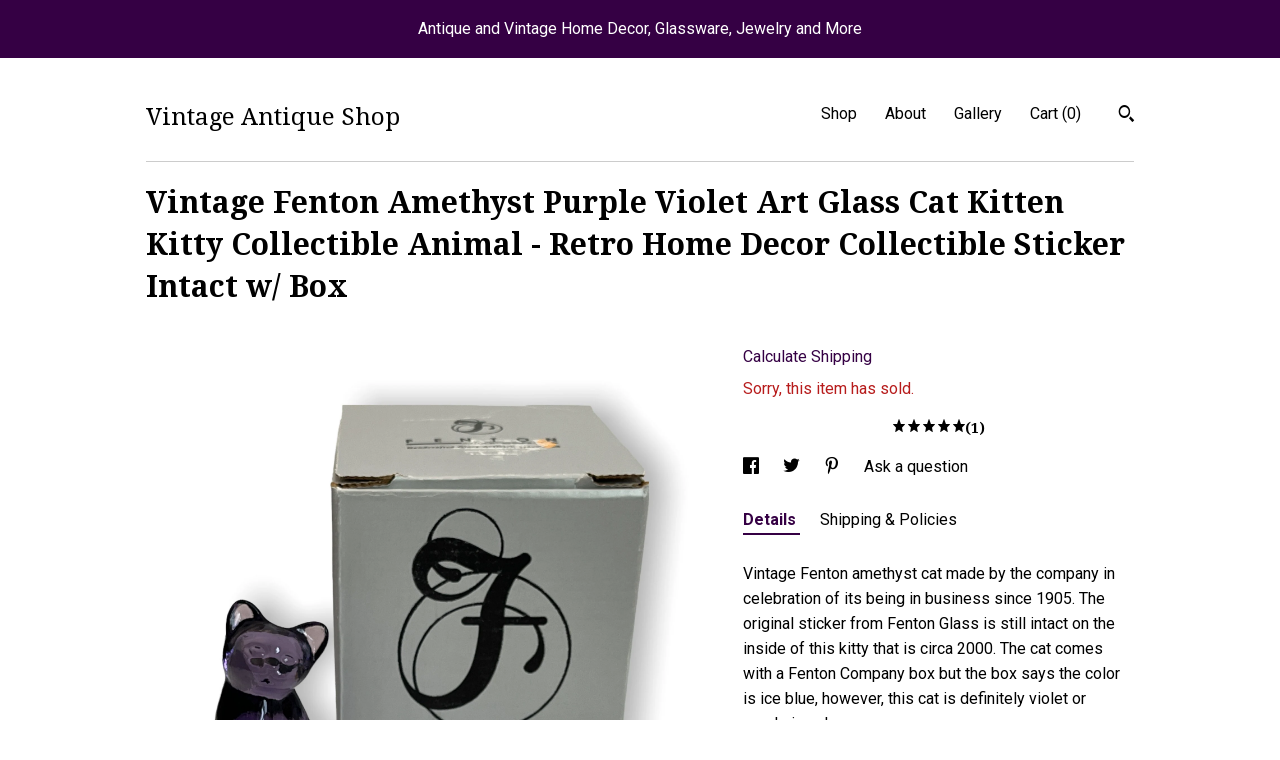

--- FILE ---
content_type: text/html; charset=UTF-8
request_url: https://www.vintageantiqueshop.com/listing/1368582926/vintage-fenton-amethyst-purple-violet
body_size: 16700
content:
<!DOCTYPE html>
<html prefix="og: http://ogp.me/ns#" lang="en">
    <head>
        <meta name="viewport" content="width=device-width, initial-scale=1, user-scalable=yes"/><meta property="content-type" content="text/html; charset=UTF-8" />
    <meta property="X-UA-Compatible" content="IE=edge" /><link rel="icon" href="https://i.etsystatic.com/7504859/r/isla/189d4d/37627604/isla_75x75.37627604_taond7wx.jpg" type="image/x-icon" /><meta name="description" content="Vintage Fenton amethyst cat made by the company in celebration of its being in business since 1905. The original sticker from Fenton Glass is still intact on the inside of this kitty that is circa 2000. The cat comes with a Fenton Company box but the box says the color is ice blue, however, this ca" />

<meta property="og:url" content="https://www.vintageantiqueshop.com//listing/1368582926/vintage-fenton-amethyst-purple-violet" />
<meta property="og:type" content="product" />
<meta property="og:title" content="Vintage Fenton Amethyst Purple Violet Art Glass Cat Kitten Kitty Collectible Animal - Retro Home Decor Collectible Sticker Intact w/ Box" />
<meta property="og:description" content="Vintage Fenton amethyst cat made by the company in celebration of its being in business since 1905. The original sticker from Fenton Glass is still intact on the inside of this kitty that is circa 2000. The cat comes with a Fenton Company box but the box says the color is ice blue, however, this ca" />
<meta property="og:image" content="https://i.etsystatic.com/7504859/r/il/1e9382/4474166198/il_fullxfull.4474166198_d58l.jpg" />
<meta property="og:site_name" content="Vintage Antique Shop" />

<meta name="twitter:card" content="summary_large_image" />
<meta name="twitter:title" content="Vintage Fenton Amethyst Purple Violet Art Glass Cat Kitten Kitty Collectible Animal - Retro Home Decor Collectible Sticker Intact w/ Box" />
<meta name="twitter:description" content="Vintage Fenton amethyst cat made by the company in celebration of its being in business since 1905. The original sticker from Fenton Glass is still intact on the inside of this kitty that is circa 2000. The cat comes with a Fenton Company box but the box says the color is ice blue, however, this ca" />
<meta name="twitter:image" content="https://i.etsystatic.com/7504859/r/il/1e9382/4474166198/il_fullxfull.4474166198_d58l.jpg" />


    <meta name="p:domain_verify" content="b1e3c01654cb47548c5e344edcdf8d00"/><link rel="canonical" href="https://www.vintageantiqueshop.com/listing/1368582926/vintage-fenton-amethyst-purple-violet" /><meta name="facebook-domain-verification" content="gr24lrfmd4w5z9cqn71z1fq9qukt5d" /><script nonce="TKmbBPZFLUnvKzh+U32YovLw">
    !function(e){var r=e.__etsy_logging={};r.errorQueue=[],e.onerror=function(e,o,t,n,s){r.errorQueue.push([e,o,t,n,s])},r.firedEvents=[];r.perf={e:[],t:!1,MARK_MEASURE_PREFIX:"_etsy_mark_measure_",prefixMarkMeasure:function(e){return"_etsy_mark_measure_"+e}},e.PerformanceObserver&&(r.perf.o=new PerformanceObserver((function(e){r.perf.e=r.perf.e.concat(e.getEntries())})),r.perf.o.observe({entryTypes:["element","navigation","longtask","paint","mark","measure","resource","layout-shift"]}));var o=[];r.eventpipe={q:o,logEvent:function(e){o.push(e)},logEventImmediately:function(e){o.push(e)}};var t=!(Object.assign&&Object.values&&Object.fromEntries&&e.Promise&&Promise.prototype.finally&&e.NodeList&&NodeList.prototype.forEach),n=!!e.CefSharp||!!e.__pw_resume,s=!e.PerformanceObserver||!PerformanceObserver.supportedEntryTypes||0===PerformanceObserver.supportedEntryTypes.length,a=!e.navigator||!e.navigator.sendBeacon,p=t||n,u=[];t&&u.push("fp"),s&&u.push("fo"),a&&u.push("fb"),n&&u.push("fg"),r.bots={isBot:p,botCheck:u}}(window);
</script>
        <title>Vintage Fenton Amethyst Purple Violet Art Glass Cat Kitten Kitty Collectible Animal - Retro Home Decor Collectible Sticker Intact w/ Box</title>
    <link rel="stylesheet" href="https://www.etsy.com/ac/sasquatch/css/custom-shops/themes/swatch/main.2ee84c9600b38b.css" type="text/css" />
        <style id="font-style-override">
    @import url(https://fonts.googleapis.com/css?family=Droid+Serif:400,700|Roboto:400,700);

    body, .btn, button {
        font-family: 'Roboto';
    }

    h1, .h1, h2, .h2, h3, .h3, h4,
    .h4, h5, .h5, h6, .h6 {
        font-family: 'Droid Serif';
        font-weight: 700;
    }

    strong, .strong {
        font-weight: 700;
    }

    .primary-font {
        font-family: 'Droid Serif';
    }

    .secondary-font {
        font-family: 'Roboto';
    }

</style>
        <style id="theme-style-overrides"> .compact-header .nav-toggle .patty, .compact-header .nav-toggle:before, .compact-header .nav-toggle:after {  background: #000000; } .compact-header .nav-wrapper, .compact-header nav {  background: #FFFFFF; } body, .header .site-search .search {  background: #FFFFFF; } .header .site-search .search::after {  border-bottom-color: #FFFFFF; } body, a, .cart-trigger, .search-trigger, .image-carousel.numbered-indicators .gallery-controls .bullet-item, .numbered-indicators button, .reviews .anchor-destination {  color: #000000; } .custom-select, .custom-select.focus, .numbered-indicators .slick-active button {  border-color: #000000; } strong, .logo-wrap a.strong, .nav-item-selected, .nav-selected a, .listing-tabs .tab-selected, .shop-sections .shop-section-links .selected, .image-carousel.numbered-indicators .gallery-controls .bullet-item.selected, .eu-dispute-content a {  color: #350044; } .listings-grouped-by-section .btn:before {  color: #ffffff; } .btn {  background: #350044;  border-color: #350044;  color: #ffffff; } .btn:hover {  background: #350044; } .about-page h1, .section-browse .divider, .listing-page .listing-title, .listings-grouped-by-section h2 {  border-color: #000000; } .listing-tabs .tab-triggers .tab-selected {  border-color: #350044; } .dot-indicators .slick-active button {  background: #350044;  border-color: #350044; } .dot-indicators button {  background: #000000; } .page-link.selected {  color: #350044; } .listing-description a, .tab-content a, .shipping-locale a, .cart .cart-shipping-total a:hover {  color: #350044; } .post-divider {  background: #350044; } .post-date > * {  background: #FFFFFF; } .post-tags .post-tag {  background: #350044;  color: #ffffff; } .pattern-blog.post-page .related-links a, .btn-link {  background: #FFFFFF;  color: #000000; } .tab-content .eu-dispute-trigger-link {  color: #350044; } .announcement {  background: #350044;  color: #ffffff; } .module-event-item {  border-color: #350044; }</style>
        
    </head>
    <body class="cart-dropdown with-announcement" data-nnc="3:1768920200:7i_Qw1z7sz5sH8KwgAt9ZIISh-HF:d5f9f73205abcba9e3aaef3b7e5c12637f7a2704063f4a9643223352a33791ee" itemscope itemtype="http://schema.org/LocalBusiness">
        
        <div class="announcement with-link" data-ui="announcement">
    <a href="https://www.VintageAntiqueShop.com">
        <span class="announcement-message">
            Antique and Vintage Home Decor, Glassware, Jewelry and More
        </span>
    </a>
</div>

<div class="content-wrapper">

    <header>
    <div class="full-header header left-brand-right-nav
    
    title-only
    
            no-icon
            
        
    ">
        <div class=" col-group">
            <div class="col-xs-6 primary-font">
                    <a class="branding" href="/">
                            <div class="region region-global" data-region="global">
    <div class="module pages-module module-shop-name module-150083709518 " data-module="shop-name">
        <div class="module-inner" data-ui="module-inner">
            <span class="module-shop-name-text shop-name" data-ui="text" itemprop="name">
    Vintage Antique Shop
</span>
        </div>
    </div>
</div>
                    </a>
            </div>

            <div class="col-xs-6">
                <ul class="nav">
                    
<li>
    <a href="/shop" >
        Shop
    </a>
</li>
                    
                    
<li>
    <a href="/about" >
        About
    </a>
</li>
                    
                    
<li>
    <a href="/gallery" >
        Gallery
    </a>
</li>

                    
                    <li class="nav-cart">                
                        <a href="#" data-module="cart-trigger" class="cart-trigger">
                            Cart (<span data-ui="cart-count">0</span>)
                        </a>
                    </li>
                    
                        <li>
                                <div data-module="search-trigger" class="site-search">
        <button class="ss-etsy ss-search search-trigger" data-ui="search-trigger" aria-label="Search"></button>
        <form data-ui="search-bar" class="search" action="/search">
            <input name="q" type="text" placeholder="Search..." aria-label="Search">
            <input class="btn" type="submit" value="Go">
        </form>
    </div>
                        </li>
                </ul>
            </div>
        </div>
    </div>
    
    <div data-module="hamburger-nav" class="compact-header 
    title-only
    
            no-icon
            
        
    ">
    <div class="nav-wrapper">
        <div class="col-group">
            <div class="col-xs-12">
                <button aria-label="toggle navigation" class="nav-toggle" data-ui="toggle">
                    <div class="patty"></div>
                </button>

                <div class="cart-trigger-wrapper">
                    <button data-module="cart-trigger" class="ss-etsy ss-cart cart-trigger" aria-label="Cart">
                        <span class="cart-count" data-ui="cart-count">0</span>
                    </button>
                </div>

                <div class="branding primary-font">
                    
                     <h2 class="h2 logo"> 
                        
    <a href="/" class="logo-shop-name">
            <div class="region region-global" data-region="global">
    <div class="module pages-module module-shop-name module-150083709518 " data-module="shop-name">
        <div class="module-inner" data-ui="module-inner">
            <span class="module-shop-name-text shop-name" data-ui="text" itemprop="name">
    Vintage Antique Shop
</span>
        </div>
    </div>
</div>
    </a>

                     </h2> 
                    
                </div>
            </div>
        </div>
        <nav>
            <ul>
                    <li>
                        <form data-ui="search-bar" class="search" action="/search">
                            <div class="input-prepend-item">
                                <span class="ss-icon ss-search"></span>
                            </div>
                            <input name="q" type="search" aria-label="Search" placeholder="Search...">
                        </form>
                    </li>

                
<li>
    <a href="/shop" >
        Shop
    </a>
</li>
                
                
<li>
    <a href="/about" >
        About
    </a>
</li>
                
                
<li>
    <a href="/gallery" >
        Gallery
    </a>
</li>

                
                    
<li>
    <a href="/contact-us" >
        Contact Us
    </a>
</li>            </ul>
        </nav>
    </div>

    <div class="blocker" data-ui="toggle"></div>
</div>
</header>
    <div class="listing-page">
        <div class="listing-purchase-box" data-module="listing-purchase-box">
            <div class="col-group">
                <div class="col-xs-12">
                    <h1 class="listing-title">
    Vintage Fenton Amethyst Purple Violet Art Glass Cat Kitten Kitty Collectible Animal - Retro Home Decor Collectible Sticker Intact w/ Box
</h1>                </div>

                <div class="col-xs-12 col-md-7">
                        <div data-ui="stacked-images" class="image-carousel stacked-images">
    <div data-ui="slides">
            <img src="https://i.etsystatic.com/7504859/r/il/1e9382/4474166198/il_fullxfull.4474166198_d58l.jpg" data-ui="slide" class="listing-image zoom-image  clickable " alt="gallery photo"/>
            <img src="https://i.etsystatic.com/7504859/r/il/1ed3a5/4474166344/il_fullxfull.4474166344_dby4.jpg" data-ui="slide" class="listing-image zoom-image  clickable " alt="gallery photo"/>
            <img src="https://i.etsystatic.com/7504859/r/il/90e846/4474166178/il_fullxfull.4474166178_6v6r.jpg" data-ui="slide" class="listing-image zoom-image  clickable " alt="gallery photo"/>
            <img src="https://i.etsystatic.com/7504859/r/il/6ccadd/4521531665/il_fullxfull.4521531665_psky.jpg" data-ui="slide" class="listing-image zoom-image  clickable " alt="gallery photo"/>
            <img src="https://i.etsystatic.com/7504859/r/il/3b9560/4474166458/il_fullxfull.4474166458_qqkm.jpg" data-ui="slide" class="listing-image zoom-image  clickable " alt="gallery photo"/>
            <img src="https://i.etsystatic.com/7504859/r/il/37e8fc/4521531669/il_fullxfull.4521531669_j5ee.jpg" data-ui="slide" class="listing-image zoom-image  clickable " alt="gallery photo"/>
            <img src="https://i.etsystatic.com/7504859/r/il/a748d6/4521521581/il_fullxfull.4521521581_2o5c.jpg" data-ui="slide" class="listing-image zoom-image  clickable " alt="gallery photo"/>
            <img src="https://i.etsystatic.com/7504859/r/il/e4209b/4474166586/il_fullxfull.4474166586_5819.jpg" data-ui="slide" class="listing-image zoom-image  clickable " alt="gallery photo"/>
            <img src="https://i.etsystatic.com/7504859/r/il/b0d460/4474166598/il_fullxfull.4474166598_sjyl.jpg" data-ui="slide" class="listing-image zoom-image  clickable " alt="gallery photo"/>
            <img src="https://i.etsystatic.com/7504859/r/il/15e0ec/4474166596/il_fullxfull.4474166596_jlpd.jpg" data-ui="slide" class="listing-image zoom-image  clickable " alt="gallery photo"/>
    </div>
</div>

                </div>

                <div class="col-xs-12 col-md-5">
                    <p class="listing-price">
    <span>
                <span data-ui="base-price"></span>

    </span>
</p>

    <img height="1" width="1" id="fb-view-content" data-title="Vintage Fenton Amethyst Purple Violet Art Glass Cat Kitten Kitty Collectible Animal - Retro Home Decor Collectible Sticker Intact w/ Box" style="display:none" src="https://www.facebook.com/tr?id=&amp;ev=ViewContent&amp;cd[currency]=&amp;cd[value]=&amp;cd[content_name]=Vintage Fenton Amethyst Purple Violet Art Glass Cat Kitten Kitty Collectible Animal - Retro Home Decor Collectible Sticker Intact w/ Box"/>
                                                                <div class="shipping-locale" data-module="shipping-trigger">
        <div class="shipping-locale-details hidden" data-ui="shipping-locale-details">
            <span>Shipping to </span>
            <a href="#" data-ui="shipping-country"></a>:
            <span data-ui="free-shipping" class="hidden">Free</span>
            <span data-ui="shipping-cost"></span>
        </div>

            <div class="shipping-locale-calculate">
                <a href="#" data-ui="calculate-shipping">Calculate Shipping</a>
            </div>
    </div>
                        <form data-ui="form">
    <div data-ui="variation-selects">
        
<input name="quantity" type="hidden" value="1" />

<input name="offeringId" type="hidden" value="12509204842" />
    </div>


    <div class="error-message hidden" data-ui="error-message" data-cart-error-msg="There was a cart error." data-multiple-errors-msg="Please select from the available options" data-generic-error="There was an error changing your options. Please try again in a few minutes." data-zero-inventory-error-msg="Sorry, this item has sold."></div>

    <div class="error-message" data-ui="error-message">Sorry, this item has sold.</div>

    <input type="hidden" name="quantity" value="1" />


    <input name="listingId" type="hidden" value="1368582926" />
</form>

                        <div class="reviews anchor">
        <a href="#reviews-module" data-ui="reviews-anchor" class="anchor-flex">
            <div class="stars" itemprop="aggregateRating" itemscope itemtype="http://schema.org/AggregateRating">
    <span itemprop="ratingValue">
        <div data-rating="1" class="rating lit">
            <span class="ss-star"></span>
        </div>
        <div data-rating="2" class="rating lit">
            <span class="ss-star"></span>
        </div>
        <div data-rating="3" class="rating lit">
            <span class="ss-star"></span>
        </div>
        <div data-rating="4" class="rating lit">

            <span class="ss-star"></span>
        </div>
        <div data-rating="5" class="rating lit">
            <span class="ss-star"></span>
        </div>
    </span>
</div>
            <h3 class="heading">(1)</h3>
        </a>
    </div>

                        <div data-module="share" class="listing-share">
        <ul>
                <li>
                    <a href="#" aria-label="social media share for  facebook" data-url="//www.facebook.com/sharer.php?&u=https%3A%2F%2Fwww.vintageantiqueshop.com%2F%2Flisting%2F1368582926%2Fvintage-fenton-amethyst-purple-violet&t=Vintage+Fenton+Amethyst+Purple+Violet+Art+Glass+Cat+Kitten+Kitty+Collectible+Animal+-+Retro+Home+Decor+Collectible+Sticker+Intact+w%2F+Box" data-ui="share-link" data-popup-height="400" data-popup-width="600">
                        <span class="ss-icon ss-facebook" ></span>
                    </a>
                </li>
                <li>
                    <a href="#" aria-label="social media share for  twitter" data-url="//twitter.com/intent/tweet?status=Vintage+Fenton+Amethyst+Purple+Violet+Art+Glass+Cat+Kitten+Kitty+Collectible+Animal+-+Retro+Home+Decor+Collectible+Sticker+Intact+w%2F+Box+https%3A%2F%2Fwww.vintageantiqueshop.com%2F%2Flisting%2F1368582926%2Fvintage-fenton-amethyst-purple-violet" data-ui="share-link" data-popup-height="400" data-popup-width="600">
                        <span class="ss-icon ss-twitter" ></span>
                    </a>
                </li>
                <li>
                    <a href="#" aria-label="social media share for  pinterest" data-url="//www.pinterest.com/pin/create/button/?url=https%3A%2F%2Fwww.vintageantiqueshop.com%2F%2Flisting%2F1368582926%2Fvintage-fenton-amethyst-purple-violet&media=https%3A%2F%2Fi.etsystatic.com%2F7504859%2Fr%2Fil%2F1e9382%2F4474166198%2Fil_fullxfull.4474166198_d58l.jpg&description=Vintage+Fenton+Amethyst+Purple+Violet+Art+Glass+Cat+Kitten+Kitty+Collectible+Animal+-+Retro+Home+Decor+Collectible+Sticker+Intact+w%2F+Box" data-ui="share-link" data-popup-height="600" data-popup-width="800">
                        <span class="ss-icon ss-pinterest" ></span>
                    </a>
                </li>
                <li>
                    <a href="#" data-module="convo-trigger" data-convo-trigger-location="purchase-box" class="" >
    Ask a question
</a>
                </li>
        </ul>
    </div>
                        <div data-module="tabs" class="listing-tabs">
        <ul class="tab-triggers">
            <li>
                <a href="#" data-ui="tab-trigger" class="tab-selected">
                    Details
                </a>
            </li>
            <li>
                <a href="#" data-ui="tab-trigger">
                    Shipping &amp; Policies
                </a>
            </li>
        </ul>

        <div class="tab-contents">
            <div data-ui="tab-content" class="tab-content">
                    <div data-module="listing-description">
        <p>
            Vintage Fenton amethyst cat made by the company in celebration of its being in business since 1905. The original sticker from Fenton Glass is still intact on the inside of this kitty that is circa 2000. The cat comes with a Fenton Company box but the box says the color is ice blue, however, this cat is definitely violet or purple in color. <br><br>Measures 3&quot; tall and the bottom is about 1 1/2&quot; wide<br><br>In very nice vintage condition with no chips or cracks and hardly any wear - still looks wonderful.<br><br>On the side of this cute cat is the original Fenton Glass Co. sticker that celebrates Fenton&#39;s art glass since 1905. <br><br><br><br>P
        </p>
    </div>
            </div>

            <div data-ui="tab-content" class="tab-content tab-content-hidden">
                    <div class="policies">
                        


        
    <div class="structured-policy-page structured-policy-returns">
        <div class="structured-policy-section">
    <h3>Returns & Exchanges</h3>


        <h4>I gladly accept returns, exchanges, and cancellations</h4>
        <p>Just contact me within: 7 days of delivery</p>

        <p>Ship items back to me within: 14 days of delivery</p>

        <p class=">Request a cancellation within: 24 hours of purchase</p>

    <h4></h4>
    <p>But please contact me if you have any problems with your order.</p>

            <h4>The following items can't be returned or exchanged</h4>
            <p>Because of the nature of these items, unless they arrive damaged or defective, I can't accept returns for:</p>
            <ul class="bullet-points">
                        <li>Custom or personalized orders</li>
                        <li>Perishable products (like food or flowers)</li>
                        <li>Digital downloads</li>
                        <li>Intimate items (for health/hygiene reasons)</li>
            </ul>


        <h4>Questions about your order?</h4>
        <p>Please contact me if you have any problems with your order.</p>
</div>

    </div>


    <h2>Privacy</h2>
    <p>We only have access to/collect information that you voluntarily give us via email or other direct contact from you. We will not sell or rent this information to anyone. <br />
<br />
We will use your information to respond to you, regarding the reason you contacted us. We will not share your information with any third party outside of our organization, other than as necessary to fulfill your request, e.g., to ship an order.<br />
<br />
Unless you ask us not to, we may contact you via email in the future to tell you about specials, new products or services, or changes to this privacy policy.</p>
                            <h2>Frequently Asked Questions</h2>
        <h3>Do we answer questions about the value or “worth” of items?</h3>
        <p>No, we are not comfortable providing pricing or answering questions about the value or worth of vintage or antique items. We believe they are worth what someone will pay for them. Therefore, there is no way to assign something a set monetary value - in our opinion. We suggest doing an online search to find similar items and take it from there.</p>
                    </div>
            </div>
        </div>
    </div>
                    <div data-module="reviews" class="reviews"
     data-offset="0" data-limit="5" data-shop-id="7504859" data-listing-id="1368582926">
    <div class="review-header">
        <a class="anchor-destination" name="reviews-module">
            <h3 class="heading">Reviews (1)</h3>
        </a>
        <div class="review-average">
            <h3 class="heading">Average:</h3>
            <div class="stars" itemprop="aggregateRating" itemscope itemtype="http://schema.org/AggregateRating">
    <span itemprop="ratingValue">
        <div data-rating="1" class="rating lit">
            <span class="ss-star"></span>
        </div>
        <div data-rating="2" class="rating lit">
            <span class="ss-star"></span>
        </div>
        <div data-rating="3" class="rating lit">
            <span class="ss-star"></span>
        </div>
        <div data-rating="4" class="rating lit">

            <span class="ss-star"></span>
        </div>
        <div data-rating="5" class="rating lit">
            <span class="ss-star"></span>
        </div>
    </span>
</div>
        </div>
    </div>
    <div data-ui="review-list">
        <div  itemprop="review" itemscope itemtype="http://schema.org/Review" class="review" data-ui="review">
    <div class="col-group col-flush">
        <div class="col-xs-5 align-left">
            <div class="stars">
                <span itemprop="ratingValue">
                    <div data-rating="1" class="rating lit">
                        <span class="ss-star" title="Disappointed"></span>
                    </div>
                    <div data-rating="2" class="rating lit">
                        <span class="ss-star" title="Not a fan"></span>
                    </div>
                    <div data-rating="3" class="rating lit">
                        <span class="ss-star" title="It's okay"></span>
                    </div>
                    <div data-rating="4" class="rating lit">

                        <span class="ss-star" title="Like it"></span>
                    </div>
                    <div data-rating="5" class="rating lit">
                        <span class="ss-star" title="Love it"></span>
                    </div>
                </span>
            </div>
        </div>
        <div class="col-xs-7 align-right">
            <div itemprop="datePublished" content="">
                <p class="date"> Mar 15, 2023 </p>
            </div>
        </div>
    </div>
    <div class="appreciation-photo">
        <p itemprop="reviewBody" class="review-text">A lovely Fenton cat in my favorite color.  It was wrapped well and shipped quickly.  Thank you!  A+++++ seller!!</p>
    </div>
    <div class="byline">
        <img src="https://i.etsystatic.com/site-assets/images/avatars/default_avatar.png?width=75" width="25" height="25" class="avatar-img" />
        <p itemprop="author" class="reviewer-name">Maxine Busits</p>
    </div>
    <br/>
</div>
    </div>
</div>
                </div>
            </div>
        </div>
    </div>
</div>

<footer data-module="footer">
        <div class="email-subscribe-wrapper">
    <form class="email-subscribe-input-group subscribe-form-group col-centered" data-module="mailchimp-subscribe-form">
        <div class="input-group-body">
            <input type="text" name="email" class="subscribe-input-body" placeholder="Sign up for email updates" />
        </div>
        <div class="input-group-btn">
            <input type="submit" value="Subscribe" class="subscribe-btn btn secondary-font" />
            <input type="hidden" name="shop_id" value="7504859" />
            <input type="hidden" name="list_id" value="0b689adfdc" />
        </div>
        <div class="subscribe-notifications">
            <div class="error-label hidden">Please enter a valid email address</div>
            <div name="email-subscription-success" class="header success-text">Thanks for signing up!</div>
            <div name="email-subscription-fail" class="header failure-text">Hmm. We can't subscribe you right now. Please try again later.</div>
        </div>
    </form>
</div>

    <div class="content-wrapper">
        <div class="footer-border"></div>
        <div class="col-group">
            <div class="col-xs-12 col-md-4">
                <div class="footer-section">
                    <h3 class="heading">
                        Navigate
                    </h3>
                    <nav>
                        <ul>
                            
<li>
    <a href="/shop" >
        Shop
    </a>
</li>
                            
                            
<li>
    <a href="/about" >
        About
    </a>
</li>
                            
                            
<li>
    <a href="/gallery" >
        Gallery
    </a>
</li>
                            
<li>
    <a href="/policy" >
        Shipping and Policies
    </a>
</li>
                            
<li>
    <a href="/contact-us" >
        Contact Us
    </a>
</li>

                        </ul>
                    </nav>
                </div>
            </div>

            <div class="col-xs-12 col-md-4">
                <div class="footer-section">
                        <h3 class="heading">
                            Elsewhere
                        </h3>

                        <nav>
                            <ul>
                                    <li>
                                        <a href="https://www.facebook.com/vintageantiqueshop/" target="_blank">
                                            Facebook
                                        </a>
                                    </li>
                                    <li>
                                        <a href="https://twitter.com/Vintage1Antique" target="_blank">
                                            Twitter
                                        </a>
                                    </li>
                                    <li>
                                        <a href="https://www.pinterest.com/VintageAntiqueShop/" target="_blank">
                                            Pinterest
                                        </a>
                                    </li>
                                    <li>
                                        <a href="https://www.instagram.com/vintageantiqueshop/" target="_blank">
                                            Instagram
                                        </a>
                                    </li>
                            </ul>
                        </nav>
                </div>
            </div>

            <div class="col-xs-12 col-md-4">
                <div class="footer-section footer-fine-print">
                    <h3 class="heading">
                        Fine Print
                    </h3>
                    <ul>
                        <li>
                            All rights reserved
                        </li>
                        <li class="break-long">
                            &copy; 2026 Vintage Antique Shop
                        </li>
                        <li class="footer-powered">
                            <a href="https://www.etsy.com/pattern?ref=myvintageantiqueshop-pwrdby" target="_blank" data-no-preview-hijack>
    Powered by Etsy
</a>
                        </li>
                    </ul>
                </div>
            </div>
        </div>
    </div>
</footer>

    <div data-module="cart" class="cart" role="dialog">
        <div class="store-cart-container" data-ui="cart-box" tabindex="0">
            <div class="store-cart-box">
                <div class="cart-header">
                        <span class="item-count">0 items in your cart</span>
                    <button class="close-cart" data-ui="close-cart" aria-label="Close">Close</button>
                    <button class="close-cart-x-button" data-ui="close-cart" aria-label="Close"> <span class="close-cart-x-icon"></span> </button>
                </div>

                <div class="cart-content clearfix" data-ui="cart-content">
                        <div class="cart-empty">
                            <h3>Keep shopping! :)</h3>
                        </div>
                </div>

            </div>
        </div>
    </div>
 <div class="impressum-form-container">
    <div class="impressum impressum-form" data-ui="impressum">
        <div class="inner-container">
            <div class="impressum-header">
                <h3>Legal imprint</h3>
                <div class="impressum-content" data-ui="impressum-content"></div>
            </div>
             <div class="impressum-close-btn form-button-container">
                <button class="btn" data-ui="impressum-close-btn">
                    <span class="btn-text">Close</span>
                </button>
            </div>
        </div>
    </div>
</div>
    <div data-ui="zoom" data-module="zoom" class="zoom-listing-carousel dot-indicators">
        <div data-ui="zoom-flag" class="zoom-flag"></div>
        <div class="zoom-share">
            <div data-module="share">
                <span class="share-text"> Share </span>
                    <a class="ss-icon" aria-label="social media share for  facebook" data-url="//www.facebook.com/sharer.php?&u=https%3A%2F%2Fwww.vintageantiqueshop.com%2F%2Flisting%2F1368582926%2Fvintage-fenton-amethyst-purple-violet&t=Vintage+Fenton+Amethyst+Purple+Violet+Art+Glass+Cat+Kitten+Kitty+Collectible+Animal+-+Retro+Home+Decor+Collectible+Sticker+Intact+w%2F+Box" target="_blank" data-ui="share-link" data-popup-height="400" data-popup-width="600">
                        <span class="ss-icon ss-facebook"></span>
                    </a>
                    <a class="ss-icon" aria-label="social media share for  twitter" data-url="//twitter.com/intent/tweet?status=Vintage+Fenton+Amethyst+Purple+Violet+Art+Glass+Cat+Kitten+Kitty+Collectible+Animal+-+Retro+Home+Decor+Collectible+Sticker+Intact+w%2F+Box+https%3A%2F%2Fwww.vintageantiqueshop.com%2F%2Flisting%2F1368582926%2Fvintage-fenton-amethyst-purple-violet" target="_blank" data-ui="share-link" data-popup-height="400" data-popup-width="600">
                        <span class="ss-icon ss-twitter"></span>
                    </a>
                    <a class="ss-icon" aria-label="social media share for  pinterest" data-url="//www.pinterest.com/pin/create/button/?url=https%3A%2F%2Fwww.vintageantiqueshop.com%2F%2Flisting%2F1368582926%2Fvintage-fenton-amethyst-purple-violet&media=https%3A%2F%2Fi.etsystatic.com%2F7504859%2Fr%2Fil%2F1e9382%2F4474166198%2Fil_fullxfull.4474166198_d58l.jpg&description=Vintage+Fenton+Amethyst+Purple+Violet+Art+Glass+Cat+Kitten+Kitty+Collectible+Animal+-+Retro+Home+Decor+Collectible+Sticker+Intact+w%2F+Box" target="_blank" data-ui="share-link" data-popup-height="600" data-popup-width="800">
                        <span class="ss-icon ss-pinterest"></span>
                    </a>
            </div>
        </div>
        <div data-ui="slides" class="listing-carousel-slides"></div>

        <div data-ui="prev-arrow" class="prev-arrow-radius click-radius">
            <button href="#" aria-label="show previous listing image" class="ss-icon ss-navigateleft prev arrow zoom-icon"></button>
        </div>
        <div data-ui="next-arrow" class="next-arrow-radius click-radius">
            <button href="#" aria-label="show next listing image" class="ss-icon ss-navigateright next arrow zoom-icon"></button>
        </div>
        <span data-ui="carousel-dots" class="dots"></span>
    </div>

<div class="shipping-form-container hidden" data-ui="shipping-modal">
    <div class="shipping-form-overlay" data-ui="shipping-form-overlay"></div>
    <div class="shipping-form">
        <div class="shipping-form-header">
            <span class="shipping-form-title">Get Shipping Cost</span>
            <button class="shipping-form-close" data-ui="close-shipping-form">Close</button>
        </div>
        <form data-ui="shipping-calculator-form">
    <div class="shipping-form-content">
        <div class="error hidden" data-ui="shipping-problem" >
            <p>There was a problem calculating your shipping. Please try again.</p>
        </div>
        <div class="custom-select shipping-calculator-custom-select" data-ui="custom-select">
            <div class="custom-select-label">Choose Country</div>
            <div class="caret"></div>
            <select aria-label=Choose Country name="country_id" data-ui="shipping-country">
                <option disabled selected>Choose Country</option>
                <option disabled>----------</option>
                    <option value="US"selected>United States</option>
            </select>
        </div>
        <div class="postal-code-container hidden" data-ui="shipping-postal-code-container">
            <label>Zip or Postal Code</label>
            <div class="error hidden" data-ui="postal-code-error" >
                <p>Please Enter a Valid Zip or Postal Code</p>
            </div>
            <input name="postal_code" class="postal-code-input" type="text" data-ui="shipping-postal-code" />
        </div>
            <input name="listing_id" type="hidden" value="1368582926" data-ui="listing-id"/>
    </div>
    <div class="shipping-form-footer">
        <div class="shipping-form-button-container">
            <button class="btn btn-primary" data-ui="submit-button">
                <span class="btn-text">Update</span>
            </button>
        </div>
    </div>
</form>
    </div>
</div>
        
        <script nonce="TKmbBPZFLUnvKzh+U32YovLw">
    window.Etsy = window.Etsy || {};
    window.Etsy.Context = {"page_guid":"1016969a18d9.cf1b1d71db1cb5c9ade2.00","clientlogger":{"is_enabled":true,"endpoint":"\/clientlog","logs_per_page":6,"id":"EumAWNfFNhWa6cvlvIfOOOqo1F54","digest":"874185b60bc93b9932300b11d22ec1621a2545d3","enabled_features":["info","warn","error","basic","uncaught"]}};
</script>

<script nonce="TKmbBPZFLUnvKzh+U32YovLw">
    __webpack_public_path__ = "https://www.etsy.com/ac/evergreenVendor/js/en-US/"
</script>
    <script src="https://www.etsy.com/ac/evergreenVendor/js/en-US/vendor_bundle.1e397356b19ae5cf6c49.js" nonce="TKmbBPZFLUnvKzh+U32YovLw" defer></script>
    <script src="https://www.etsy.com/paula/v3/polyfill.min.js?etsy-v=v5&flags=gated&features=AbortController%2CDOMTokenList.prototype.@@iterator%2CDOMTokenList.prototype.forEach%2CIntersectionObserver%2CIntersectionObserverEntry%2CNodeList.prototype.@@iterator%2CNodeList.prototype.forEach%2CObject.preventExtensions%2CString.prototype.anchor%2CString.raw%2Cdefault%2Ces2015%2Ces2016%2Ces2017%2Ces2018%2Ces2019%2Ces2020%2Ces2021%2Ces2022%2Cfetch%2CgetComputedStyle%2CmatchMedia%2Cperformance.now" nonce="TKmbBPZFLUnvKzh+U32YovLw" defer></script>
    <script src="https://www.etsy.com/ac/evergreenVendor/js/en-US/custom-shops/themes/swatch/main.b1606742c9125237f9a1.js" nonce="TKmbBPZFLUnvKzh+U32YovLw" defer></script>
        <script type='text/javascript' nonce='TKmbBPZFLUnvKzh+U32YovLw'>
    window.__etsy_logging=window.__etsy_logging||{perf:{}};window.__etsy_logging.url="\/\/www.etsy.com\/bcn\/beacon";window.__etsy_logging.defaults={"ab":{"xplat.runtime_config_service.ramp":["on","x","b4354c"],"custom_shops.buyer.SSL_base_redirect":["on","x","6b51d2"],"custom_shops.domains.multiple_connected_support":["on","x","ffc63f"],"osx.swedish_language":["off","x","4424ac"],"custom_shops.ssl_enabled":["on","x","74c2fc"],"custom_shops.language_translation_control":["on","x","211770"],"custom_shops.sellers.dashboard.pages":["on","x","12e2b2"],"iat.mt.de":["ineligible","e","6fe2bd"],"iat.mt.fr":["ineligible","e","781db2"],"made_for_cats.persotools.personalization_charging_cart":["off","x","74ea89"],"checkout.price_decreased_in_cart_message":["on","x","9e7469"],"checkout\/covid_shipping_restrictions":["ineligible","e","153e2d"],"checkout.memoize_purchase_state_verifier_error":["on","x","164c8f"],"checkout.use_memoized_purchase_state_data_to_verify_listing_restoration":["on","x","7aef85"],"checkout.split_shop_and_listing_cart_purchase_state_verification":["off","x","3cc63a"],"fulfillment_platform.country_to_country_multi_edd.web":["on","x","545db4"],"fulfillment_platform.country_to_country_multi_edd.boe":["ineligible","e","4b02c5"],"fulfillment_platform.usps_pm_faster_ga_experiment.web":["on","x","498eec"],"fulfillment_platform.usps_pm_faster_ga_experiment.mobile":["ineligible","e","20f21b"],"fulfillment_ml.ml_predicted_acceptance_scan.uk.operational":["on","x","74db8e"],"fulfillment_ml.ml_predicted_acceptance_scan.uk.experiment_web":["prod","x","9a5255"],"fulfillment_ml.ml_predicted_acceptance_scan.uk.experiment_mobile":["ineligible","e","865516"],"fulfillment_ml.ml_predicted_acceptance_scan.germany.operational":["off","x","4528ab"],"fulfillment_ml.ml_predicted_acceptance_scan.germany.experiment_web":["off","x","cac266"],"fulfillment_ml.ml_predicted_acceptance_scan.germany.experiment_mobile":["ineligible","e","9a29ab"],"fulfillment_platform.edd_cart_caching.web":["edd_and_arizona_cache","x","e313fc"],"fulfillment_platform.edd_cart_caching.mobile":["ineligible","e","ffb947"],"fulfillment_platform.consolidated_country_to_country_ml_times.experiment_web":["prod","x","2eac66"],"fulfillment_platform.consolidated_country_to_country_ml_times.experiment_mobile":["ineligible","e","81b585"],"custom_shops.sellers.pattern_only_listings":["on","x","c9aef0"],"android_image_filename_hack":["ineligible","e","9c9013"],"structured_data_attributes_order_dependent":["on","x","691833"],"disambiguate_usd_outside_usa":["ineligible","e","c8897d"],"builda_scss":["sasquatch","x","96bd82"],"web_components.mustache_filter_request":["on","x","fa4665"],"custom_shops.custom_pages.events":["on","x","6d3e42"],"custom_shops.custom_pages.gallery":["on","x","8fddb4"],"custom_shops.ad_track":["on","x","9a8e38"],"convos.guest_convos.guest_shardifier":["on","x","d9e244"],"custom_shops.sellers.search":["on","x","7a9a12"],"custom_shops.sellers.dashboard.module_featured":["on","x","9b0feb"],"custom_shops.sellers.secondary_font":["on","x","aa2c58"],"polyfills":["on","x","db574b"],"polyfill_experiment_4":["no_filtering","x","0e8409"]},"user_id":null,"page_guid":"1016969a18d9.cf1b1d71db1cb5c9ade2.00","page_guid_source":"guid-source-generated","version":1,"request_uuid":"EumAWNfFNhWa6cvlvIfOOOqo1F54","cdn-provider":"","header_fingerprint":"ua","header_signature":"5ea1461e449bce1cee11af152f6b3da8","ip_org":"Amazon.com","ref":"","loc":"http:\/\/www.vintageantiqueshop.com\/listing\/1368582926\/vintage-fenton-amethyst-purple-violet","locale_currency_code":"USD","pref_language":"en-US","region":"US","detected_currency_code":"USD","detected_language":"en-US","detected_region":"US","isWhiteListedMobileDevice":false,"isMobileRequestIgnoreCookie":false,"isMobileRequest":false,"isMobileDevice":false,"isMobileSupported":false,"isTabletSupported":false,"isTouch":false,"isEtsyApp":false,"isPreviewRequest":false,"isChromeInstantRequest":false,"isMozPrefetchRequest":false,"isTestAccount":false,"isSupportLogin":false,"isInternal":false,"isInWebView":false,"botCheck":["da","dc","ua"],"isBot":true,"isSyntheticTest":false,"event_source":"customshops","browser_id":"J51hqRbOn89dv9Tf9pQZVszEsy8G","gdpr_tp":3,"gdpr_p":3,"transcend_strategy_consent_loaded_status":"FetchMiss","transcend_strategy_initial_fetch_time_ms":null,"transcend_strategy_consent_reconciled_time_ms":null,"legacy_p":3,"legacy_tp":3,"cmp_tp":false,"cmp_p":false,"device_identifier":{"source":"new_uaid_cookie","value":"J51hqRbOn89dv9Tf9pQZVszEsy8G"},"page_time":201,"load_strategy":"page_navigation"};
    !function(e,t){var n=e.__etsy_logging,o=n.url,i=n.firedEvents,a=n.defaults,r=a.ab||{},s=n.bots.botCheck,c=n.bots.isBot;n.mergeObject=function(e){for(var t=1;t<arguments.length;t++){var n=arguments[t];for(var o in n)Object.prototype.hasOwnProperty.call(n,o)&&(e[o]=n[o])}return e};!a.ref&&(a.ref=t.referrer),!a.loc&&(a.loc=e.location.href),!a.webkit_page_visibility&&(a.webkit_page_visibility=t.webkitVisibilityState),!a.event_source&&(a.event_source="web"),a.event_logger="frontend",a.isIosApp&&!0===a.isIosApp?a.event_source="ios":a.isAndroidApp&&!0===a.isAndroidApp&&(a.event_source="android"),s.length>0&&(a.botCheck=a.botCheck||[],a.botCheck=a.botCheck.concat(s)),a.isBot=c,t.wasDiscarded&&(a.was_discarded=!0);var v=function(t){if(e.XMLHttpRequest){var n=new XMLHttpRequest;n.open("POST",o,!0),n.send(JSON.stringify(t))}};n.updateLoc=function(e){e!==a.loc&&(a.ref=a.loc,a.loc=e)},n.adminPublishEvent=function(n){"function"==typeof e.CustomEvent&&t.dispatchEvent(new CustomEvent("eventpipeEvent",{detail:n})),i.push(n)},n.preparePEPerfBeaconAbMismatchEventIfNecessary=function(){if(!0===n.shouldLogAbMismatch){var e=n.abVariantsForMismatchEvent;for(var t in r)if(Object.prototype.hasOwnProperty.call(r,t)){var o=r[t];if(void 0!==o){var i=o[0];if(void 0!==i){var a=e[t];void 0===a&&(a={});var s=a[i];void 0===s&&(s=[]),s.push({name:"default",selector:o[1],hash:o[2]}),a[i]=s,e[t]=a}}}n.abVariantsForMismatchEvent=e}},n.sendEvents=function(t,i){var s=a;if("perf"===i){var c={event_logger:i};n.asyncAb&&(n.preparePEPerfBeaconAbMismatchEventIfNecessary(),c.ab=n.mergeObject({},n.asyncAb,r)),s=n.mergeObject({},a,c)}var f={events:t,shared:s};e.navigator&&"function"==typeof e.navigator.sendBeacon?function(t){t.events.forEach((function(e){e.attempted_send_beacon=!0})),e.navigator.sendBeacon(o,JSON.stringify(t))||(t.events.forEach((function(e){e.send_beacon_failed=!0})),v(t))}(f):v(f),n.adminPublishEvent(f)}}(window,document);
</script>

<script type='text/javascript' nonce='TKmbBPZFLUnvKzh+U32YovLw'>window.__etsy_logging.eventpipe.primary_complement={"attributes":{"guid":"1016969a1e2c.7f2a8e412c42875ff852.00","event_name":"default_primary_event_complementary","event_logger":"frontend","primary_complement":true}};!function(e){var t=e.__etsy_logging,i=t.eventpipe,n=i.primary_complement,o=t.defaults.page_guid,r=t.sendEvents,a=i.q,c=void 0,d=[],h=0,u="frontend",l="perf";function g(){var e,t,i=(h++).toString(16);return o.substr(0,o.length-2)+((t=2-(e=i).length)>0?new Array(t+1).join("0")+e:e)}function v(e){e.guid=g(),c&&(clearTimeout(c),c=void 0),d.push(e),c=setTimeout((function(){r(d,u),d=[]}),50)}!function(t){var i=document.documentElement;i&&(i.clientWidth&&(t.viewport_width=i.clientWidth),i.clientHeight&&(t.viewport_height=i.clientHeight));var n=e.screen;n&&(n.height&&(t.screen_height=n.height),n.width&&(t.screen_width=n.width)),e.devicePixelRatio&&(t.device_pixel_ratio=e.devicePixelRatio),e.orientation&&(t.orientation=e.orientation),e.matchMedia&&(t.dark_mode_enabled=e.matchMedia("(prefers-color-scheme: dark)").matches)}(n.attributes),v(n.attributes),i.logEvent=v,i.logEventImmediately=function(e){var t="perf"===e.event_name?l:u;e.guid=g(),r([e],t)},a.forEach((function(e){v(e)}))}(window);</script>
        <script nonce="TKmbBPZFLUnvKzh+U32YovLw">
    window.dataLayer = [
    {
        "tp_consent": "yes",
        "Language": "en-US",
        "Region": "US",
        "Currency": "USD",
        "UAID": "J51hqRbOn89dv9Tf9pQZVszEsy8G",
        "DetectedRegion": "US",
        "uuid": 1768920200,
        "request_start_time": 1768920200
    },
    {
        "event": "cstmSellerTrackerEvent",
        "cstmSellerTrackerID": "UA-7145006-2",
        "cstmSellerTrackerDomain": "www.vintageantiqueshop.com"
    }
];
</script>
<noscript>
    <iframe src="//www.googletagmanager.com/ns.html?id=GTM-TG543P"
        height="0" width="0" style="display:none;visibility:hidden"></iframe>
</noscript>
<script nonce='TKmbBPZFLUnvKzh+U32YovLw'>
(function(w,d,s,l,i){w[l]=w[l]||[];w[l].push({'gtm.start':
new Date().getTime(),event:'gtm.js'});var f=d.getElementsByTagName(s)[0],
j=d.createElement(s),dl=l!='dataLayer'?'&l='+l:'';j.async=true;j.src=
'//www.googletagmanager.com/gtm.js?id='+i+dl;var n=d.querySelector('[nonce]');
n&&j.setAttribute('nonce',n.nonce||n.getAttribute('nonce'));f.parentNode.insertBefore(j,f);
})(window,document,'script','dataLayer','GTM-TG543P');

</script>
        <script nonce="TKmbBPZFLUnvKzh+U32YovLw">
            window.PatternContext = {};
            window.PatternContext.ContactFormData = {"messages":{"contact_valid_name":"Please enter a valid name","contact_valid_email":"Please enter a valid Email","contact_msg_placeholder":"Click here to enter a message","contact_thanks_short":"Thanks for getting in touch!","contact_thanks_long":"We will get back to you as soon as we can. Meanwhile, you can check your email for receipt of the message.","contact_confirm":"Please confirm your email.","contact_signature":"Your friend,","contact_continue":"Continue Browsing","contact_loading":"Loading","contact_submit":"Submit","contact_email_label":"Email","contact_name_label":"Name","contact_terms":"By clicking submit, you agree to Etsy\u2019s <a href=\"http:\/\/www.etsy.com\/legal\/terms\" target=\"_blank\">Terms of Use<\/a> and <a href=\"http:\/\/www.etsy.com\/legal\/privacy\" target=\"_blank\">Privacy Policy<\/a>.","modal_close":"Close","general_contact_us":"Contact us"},"shop_display_name":"Vintage Antique Shop","listing":{"listing_id":1368582926,"shop_id":7504859,"user_id":26781712,"section_id":12549230,"title":"Vintage Fenton Amethyst Purple Violet Art Glass Cat Kitten Kitty Collectible Animal - Retro Home Decor Collectible Sticker Intact w\/ Box","description":"Vintage Fenton amethyst cat made by the company in celebration of its being in business since 1905. The original sticker from Fenton Glass is still intact on the inside of this kitty that is circa 2000. The cat comes with a Fenton Company box but the box says the color is ice blue, however, this cat is definitely violet or purple in color. <br><br>Measures 3&quot; tall and the bottom is about 1 1\/2&quot; wide<br><br>In very nice vintage condition with no chips or cracks and hardly any wear - still looks wonderful.<br><br>On the side of this cute cat is the original Fenton Glass Co. sticker that celebrates Fenton&#39;s art glass since 1905. <br><br><br><br>P","quantity":0,"state":"sold_out","url":{"full":"\/\/www.vintageantiqueshop.com\/listing\/1368582926\/vintage-fenton-amethyst-purple-violet","relative":"\/listing\/1368582926\/vintage-fenton-amethyst-purple-violet","is_current":true},"non_taxable":false,"featured_rank":-1,"is_available":false,"create_date":1672449705,"update_date":1677808702,"shop_subdomain_listing_url":"https:\/\/myvintageantiqueshop.etsy.com\/listing\/1368582926","price":null,"price_int":null,"currency_code":null,"currency_symbol":null,"is_featured":false,"is_retail":true,"is_pattern":true,"is_reserved":false,"is_reserved_listing":false,"is_private":false,"is_frozen":false,"is_fixed_cost":false,"is_sold_out":true,"is_deleted":false,"is_on_vacation":false,"is_active":false,"is_editable":true,"is_renewable":true,"is_copyable":true,"is_deletable":true,"favorites":22,"views":0,"alternate_translation_title":null,"alternate_translation_description":null,"category_name":"","category_tags":[],"shop_name":"MyVintageAntiqueShop","seller_avatar":"https:\/\/i.etsystatic.com\/iusa\/44c956\/87242710\/iusa_75x75.87242710_hthb.jpg?version=0","section_name":"Home Decor & Accents","tags":["vintage antique shop","gift for woman","housewarming gift","authentic sticker","Fenton art glass","purple lilac clear","amethyst lavendar","cat kitty kitten","home decor display","collectible figurine","2000 anniversary"],"materials":["glass"],"ships_from_country":"US","images":["https:\/\/i.etsystatic.com\/7504859\/r\/il\/1e9382\/4474166198\/il_fullxfull.4474166198_d58l.jpg","https:\/\/i.etsystatic.com\/7504859\/r\/il\/1ed3a5\/4474166344\/il_fullxfull.4474166344_dby4.jpg","https:\/\/i.etsystatic.com\/7504859\/r\/il\/90e846\/4474166178\/il_fullxfull.4474166178_6v6r.jpg","https:\/\/i.etsystatic.com\/7504859\/r\/il\/6ccadd\/4521531665\/il_fullxfull.4521531665_psky.jpg","https:\/\/i.etsystatic.com\/7504859\/r\/il\/3b9560\/4474166458\/il_fullxfull.4474166458_qqkm.jpg","https:\/\/i.etsystatic.com\/7504859\/r\/il\/37e8fc\/4521531669\/il_fullxfull.4521531669_j5ee.jpg","https:\/\/i.etsystatic.com\/7504859\/r\/il\/a748d6\/4521521581\/il_fullxfull.4521521581_2o5c.jpg","https:\/\/i.etsystatic.com\/7504859\/r\/il\/e4209b\/4474166586\/il_fullxfull.4474166586_5819.jpg","https:\/\/i.etsystatic.com\/7504859\/r\/il\/b0d460\/4474166598\/il_fullxfull.4474166598_sjyl.jpg","https:\/\/i.etsystatic.com\/7504859\/r\/il\/15e0ec\/4474166596\/il_fullxfull.4474166596_jlpd.jpg"],"image_keys":[{"image_type":"il","image_id":4474166198,"owner_id":7504859,"storage":240,"version":0,"secret":"d58l","extension":"","full_width":"","full_height":"","color":"8D8F8B","blur_hash":"LhN17S%M~qRjt6-;xuM{?bM{IUt7","hue":90,"saturation":3,"height":2000,"width":2000},{"image_type":"il","image_id":4474166344,"owner_id":7504859,"storage":233,"version":0,"secret":"dby4","extension":"","full_width":"","full_height":"","color":"8A703E","blur_hash":"LhOy|s4T.Stm=}r[gN%z~q-;NGSg","hue":39,"saturation":56,"height":2000,"width":2000},{"image_type":"il","image_id":4474166178,"owner_id":7504859,"storage":230,"version":0,"secret":"6v6r","extension":"","full_width":"","full_height":"","color":"0C0919","blur_hash":"LvQmCsaz~qt7t7ofWBRj%Mj[IUay","hue":251,"saturation":64,"height":2000,"width":2000},{"image_type":"il","image_id":4521531665,"owner_id":7504859,"storage":253,"version":0,"secret":"psky","extension":"","full_width":"","full_height":"","color":"0C0A17","blur_hash":"L%QJcgay~qt7xuj[RjWCxtj[Rjax","hue":249,"saturation":57,"height":2000,"width":2000},{"image_type":"il","image_id":4474166458,"owner_id":7504859,"storage":250,"version":0,"secret":"qqkm","extension":"","full_width":"","full_height":"","color":"594E6B","blur_hash":"LwQm9lfQ~qt7xuayRjof%Mj[M{WB","hue":262,"saturation":28,"height":2000,"width":2000},{"image_type":"il","image_id":4521531669,"owner_id":7504859,"storage":255,"version":0,"secret":"j5ee","extension":"","full_width":"","full_height":"","color":"241E37","blur_hash":"L]ODkCWB~qxu%MWBM{oy-;j[M{j[","hue":254,"saturation":46,"height":2000,"width":2000},{"image_type":"il","image_id":4521521581,"owner_id":7504859,"storage":251,"version":0,"secret":"2o5c","extension":"","full_width":"","full_height":"","color":"615676","blur_hash":"L8D]Vw0000.7Dn.8xqxu4WbD~p4n","hue":260,"saturation":28,"height":1667,"width":2501},{"image_type":"il","image_id":4474166586,"owner_id":7504859,"storage":234,"version":0,"secret":"5819","extension":"","full_width":"","full_height":"","color":"271D30","blur_hash":"L}O|X{WB~qxut7ofWBRkofj[WBay","hue":271,"saturation":40,"height":2000,"width":2000},{"image_type":"il","image_id":4474166598,"owner_id":7504859,"storage":240,"version":0,"secret":"sjyl","extension":"","full_width":"","full_height":"","color":"6B5D69","blur_hash":"LZO|U,-=_3oe-;ayj]ay~qoeM{M|","hue":308,"saturation":14,"height":2000,"width":2000},{"image_type":"il","image_id":4474166596,"owner_id":7504859,"storage":239,"version":0,"secret":"jlpd","extension":"","full_width":"","full_height":"","color":"876F38","blur_hash":"LoON5vRj_3xu?cj@Rjay~qj[IUof","hue":41,"saturation":59,"height":2000,"width":2000}],"is_digital":false,"is_customizable":false,"language_to_use":"en-US","display_language":"en-US","available_languages":["en-US","MACHINE_fr","MACHINE_es"],"is_locked_for_bulk_edit":false,"has_variation_pricing":false,"money_price":null,"price_usd":4500,"payment_methods":null,"when_made":"2000,2002","is_bestseller":false,"is_top_rated":false,"is_made_to_order":false,"taxonomy_node":{"id":69,"name":"Figurines & Knick Knacks","children_ids":[],"path":"art_and_collectibles.collectibles.figurines","type":{"seller":true,"buyer":true},"children":[],"level":2,"parent":"art_and_collectibles.collectibles","parent_id":67,"description":null,"page_title":"Figurines & Knick Knacks","nav_referent":null,"category_id":68887416,"full_path_taxonomy_ids":[66,67,69],"source_finder":"seller","attributeValueSets":[{"attribute":357,"possibleValues":[64,96,5216,128,5248,160,5280,192,5312,224,5344,256,2304,288,2400,4544,480,4704,4768,5121,65,97,5217,129,5249,161,5281,193,5313,225,4321,5345,257,2305,289,2401,4545,481,4673,4705,4769,5089,5122,1058,4130,66,98,5218,130,5250,162,5282,194,5314,226,5346,258,2306,290,2402,4546,4674,5090,5123,1059,4131,67,99,5219,131,5251,163,5283,195,5315,227,5347,259,2307,291,2403,4675,5091,1060,68,100,5220,132,5252,164,5284,196,5316,228,5348,260,4676,4740,5092,1061,69,101,5221,133,5253,165,5285,197,5317,229,5349,261,4677,4741,1062,70,102,5222,134,5254,166,5286,198,5318,230,5350,262,486,4678,4742,71,5223,135,5255,167,5287,199,5319,231,5351,487,2535,4679,4743,72,104,5224,136,5256,168,5288,5320,232,5352,264,488,2536,4744,4008,73,105,5225,137,5257,5289,201,5321,233,5353,265,2537,4649,4745,74,106,5226,138,5258,170,5290,202,5322,234,2282,5354,266,2378,2538,4650,4746,75,107,5227,139,5259,171,5291,203,5323,235,5355,267,2379,4651,4747,76,108,5228,140,5260,172,5292,204,5324,236,5356,268,2380,4652,4684,4748,77,109,5229,141,5261,173,5293,205,5325,237,5357,269,2381,2541,4653,4685,4749,78,110,5230,142,5262,174,5294,206,5326,238,5358,270,4654,4686,4750,79,5199,111,5231,143,5263,175,5295,239,5359,271,4655,4687,4751,4783,80,5200,112,5232,144,5264,176,5296,208,5328,240,5360,272,4656,4688,4752,81,5201,113,5233,145,5265,177,5297,209,5329,241,5361,273,4689,4753,4785,82,5202,114,5234,146,5266,178,5298,210,5330,242,5362,274,4658,4690,4754,51,83,5203,115,5235,147,5267,179,5299,211,5331,243,5363,275,3603,4659,4691,4755,52,84,5204,116,5236,148,5268,180,5300,212,5332,244,5364,276,4660,4692,4756,53,4149,85,5205,117,5237,149,5269,181,5301,213,5333,245,5365,277,4661,4693,4757,54,86,5206,118,5238,150,5270,182,5302,214,5334,246,5366,278,4662,4694,3702,4758,55,87,5207,119,5239,151,5271,183,5303,215,5335,247,279,4535,4663,4695,4759,56,88,5208,120,5240,152,5272,184,5304,5336,248,5368,280,312,4536,4664,4696,4760,57,89,5209,121,5241,153,5273,185,5305,217,5337,249,5369,281,4537,4665,4697,4761,5113,58,90,5210,122,5242,154,5274,186,5306,218,5338,250,5370,282,4538,4666,4698,4762,59,91,5211,123,5243,155,5275,187,5307,219,5339,251,5371,283,4507,4539,4667,4699,4763,60,92,5212,124,5244,156,5276,188,5308,220,5340,252,5372,284,4508,4540,4668,4700,4764,61,93,125,5245,157,5277,189,5309,221,5341,253,5373,285,3453,4541,4669,4701,4765,62,94,5214,126,158,5278,190,5310,222,5342,254,5374,286,4542,4670,4702,4766,63,95,5215,127,5247,159,5279,191,5311,223,5343,255,2303,5375,4543,479,4671,4703,4767],"selectedValues":[],"isRequired":false,"displayName":"Materials","maximumValuesAllowed":5,"version":"a8c03b6","taxonomyNode":69,"userInputValidator":null},{"attribute":2,"possibleValues":[],"selectedValues":[],"isRequired":false,"displayName":"Primary color","maximumValuesAllowed":5,"version":"a8c03b6","taxonomyNode":69,"userInputValidator":null},{"attribute":271,"possibleValues":[],"selectedValues":[],"isRequired":false,"displayName":"Secondary color","maximumValuesAllowed":5,"version":"a8c03b6","taxonomyNode":69,"userInputValidator":null},{"attribute":3,"possibleValues":[32,12,13,14,15,16,17,18,50,19,20,21,2773,22,2774,23,24,25,26,27,28,29,30,31],"selectedValues":[],"isRequired":false,"displayName":"Occasion","maximumValuesAllowed":5,"version":"a8c03b6","taxonomyNode":69,"userInputValidator":null},{"attribute":4,"possibleValues":[35,36,37,38,39,40,41,43,44,45,46,47,48,49],"selectedValues":[],"isRequired":false,"displayName":"Holiday","maximumValuesAllowed":5,"version":"a8c03b6","taxonomyNode":69,"userInputValidator":null}],"filters":{"buyer":[{"attribute":4,"values":[{"id":35,"name":"Christmas","version":"a8c03b6","scale":null,"eqTo":[],"value":"Christmas"},{"id":36,"name":"Cinco de Mayo","version":"a8c03b6","scale":null,"eqTo":[],"value":"Cinco de Mayo"},{"id":37,"name":"Easter","version":"a8c03b6","scale":null,"eqTo":[],"value":"Easter"},{"id":38,"name":"Father's Day","version":"a8c03b6","scale":null,"eqTo":[],"value":"Father's Day"},{"id":39,"name":"Halloween","version":"a8c03b6","scale":null,"eqTo":[],"value":"Halloween"},{"id":40,"name":"Hanukkah","version":"a8c03b6","scale":null,"eqTo":[],"value":"Hanukkah"},{"id":41,"name":"Independence Day","version":"a8c03b6","scale":null,"eqTo":[],"value":"Independence Day"},{"id":43,"name":"Mother's Day","version":"a8c03b6","scale":null,"eqTo":[],"value":"Mother's Day"},{"id":44,"name":"New Year's","version":"a8c03b6","scale":null,"eqTo":[],"value":"New Year's"},{"id":45,"name":"St Patrick's Day","version":"a8c03b6","scale":null,"eqTo":[],"value":"St Patrick's Day"},{"id":46,"name":"Thanksgiving","version":"a8c03b6","scale":null,"eqTo":[],"value":"Thanksgiving"},{"id":47,"name":"Passover","version":"a8c03b6","scale":null,"eqTo":[],"value":"Passover"},{"id":48,"name":"Valentine's Day","version":"a8c03b6","scale":null,"eqTo":[],"value":"Valentine's Day"},{"id":49,"name":"Veterans Day","version":"a8c03b6","scale":null,"eqTo":[],"value":"Veterans Day"}],"displayName":"Holiday","defaultScale":null},{"attribute":357,"values":[{"id":53,"name":"Acrylic","version":"a8c03b6","scale":null,"eqTo":[206,259],"value":"Acrylic"},{"id":66,"name":"Bone & horn","version":"a8c03b6","scale":null,"eqTo":[],"value":"Bone & horn"},{"id":97,"name":"Concrete","version":"a8c03b6","scale":null,"eqTo":[255],"value":"Concrete"},{"id":108,"name":"Crystal","version":"a8c03b6","scale":null,"eqTo":[135],"value":"Crystal"},{"id":118,"name":"Fabric","version":"a8c03b6","scale":null,"eqTo":[],"value":"Fabric"},{"id":122,"name":"Feather","version":"a8c03b6","scale":null,"eqTo":[],"value":"Feather"},{"id":124,"name":"Fiberglass","version":"a8c03b6","scale":null,"eqTo":[206],"value":"Fiberglass"},{"id":138,"name":"Glass","version":"a8c03b6","scale":null,"eqTo":[83],"value":"Glass"},{"id":174,"name":"Metal","version":"a8c03b6","scale":null,"eqTo":[],"value":"Metal"},{"id":196,"name":"Paper","version":"a8c03b6","scale":null,"eqTo":[],"value":"Paper"},{"id":215,"name":"Porcelain","version":"a8c03b6","scale":null,"eqTo":[83],"value":"Porcelain"},{"id":227,"name":"Resin","version":"a8c03b6","scale":null,"eqTo":[206],"value":"Resin"},{"id":233,"name":"Rubber","version":"a8c03b6","scale":null,"eqTo":[],"value":"Rubber"},{"id":244,"name":"Silicone","version":"a8c03b6","scale":null,"eqTo":[],"value":"Silicone"},{"id":286,"name":"Wood","version":"a8c03b6","scale":null,"eqTo":[],"value":"Wood"},{"id":2307,"name":"Polymer clay","version":"a8c03b6","scale":null,"eqTo":[83],"value":"Polymer clay"},{"id":2379,"name":"Down","version":"a8c03b6","scale":null,"eqTo":[],"value":"Down"},{"id":3702,"name":"Clay","version":"a8c03b6","scale":null,"eqTo":[83],"value":"Clay"}],"displayName":"Material","defaultScale":null}]},"version":"a8c03b6","avsOrder":[357,2,271,3,4],"explicitSearchTerms":[]},"promotion_terms_and_conditions":null,"promotion_data":[],"promo_message":"","tax_inclusion_message":"","show_discounted_price":false,"has_multiple_images":true}};
        </script>
    </body>
</html>